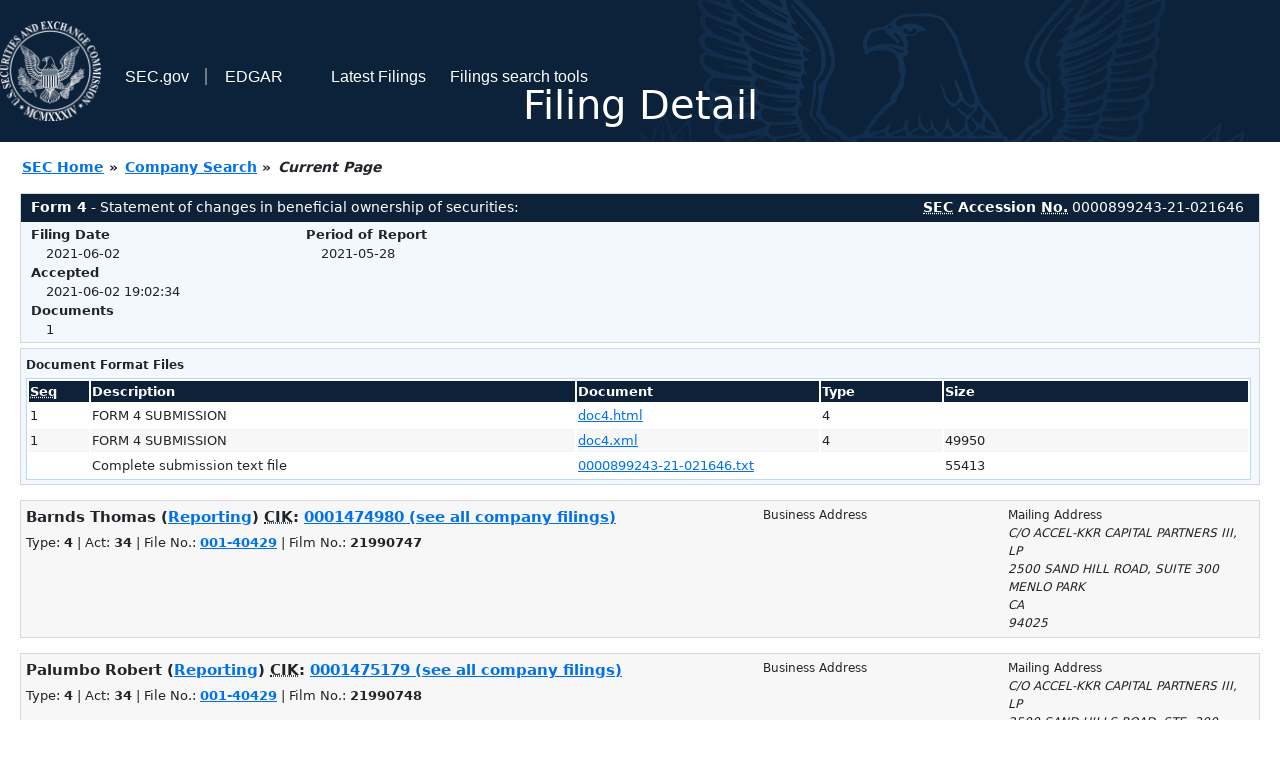

--- FILE ---
content_type: text/html
request_url: https://www.sec.gov/Archives/edgar/data/1602532/000089924321021646/0000899243-21-021646-index.htm
body_size: 2860
content:
<!DOCTYPE HTML PUBLIC "-//W3C//DTD HTML 4.01 Transitional//EN" "http://www.w3.org/TR/html4/loose.dtd">
<html xmlns="http://www.w3.org/1999/xhtml">
<head>
<meta http-equiv="Content-Type" content="text/html; charset=utf-8" />
<meta http-equiv="Last-Modified" content="Wed, 02 Jun 2021 23:02:34 GMT" />
<title>EDGAR Filing Documents for 0000899243-21-021646</title>
<link  rel="stylesheet" href="/edgar/search/global/css/bootstrap/bootstrap.min.css" type="text/css" />
<link rel="stylesheet" type="text/css" href="/include/interactive2.css" />
</head>
<body style="margin: 0; font-size: 16px; ">
<!-- SEC Web Analytics - For information please visit: https://www.sec.gov/privacy.htm#collectedinfo -->
<noscript><iframe src="//www.googletagmanager.com/ns.html?id=GTM-TD3BKV"
height="0" width="0" style="display:none;visibility:hidden"></iframe></noscript>
<script>(function(w,d,s,l,i){w[l]=w[l]||[];w[l].push({'gtm.start':
new Date().getTime(),event:'gtm.js'});var f=d.getElementsByTagName(s)[0],
j=d.createElement(s),dl=l!='dataLayer'?'&l='+l:'';j.async=true;j.src=
'//www.googletagmanager.com/gtm.js?id='+i+dl;f.parentNode.insertBefore(j,f);
})(window,document,'script','dataLayer','GTM-TD3BKV');</script>
<!-- End SEC Web Analytics -->
<noscript><div style="color:red; font-weight:bold; text-align:center;">This page uses Javascript. Your browser either doesn't support Javascript or you have it turned off. To see this page as it is meant to appear please use a Javascript enabled browser.</div></noscript>
<!-- BEGIN BANNER -->
<div  id="header" style="text-align: center;">
   <nav id="main-navbar" class="navbar navbar-expand">
      <ul class="navbar-nav">
         <li class="nav-item">
            <a class="nav__sec_link" href="https://www.sec.gov">
               <img src="/edgar/search/images/edgar-logo-2x.png" alt="" style="height:6.25rem">
            </a>
         </li>
         <li class="nav-item">
            <a class="nav__sec_link" href="https://www.sec.gov">
               <span class="link-text d-inline">SEC.gov</span>
            </a>
         </li>
         <li class="nav-item">
            <a class="nav__link" href="//www.sec.gov/submit-filings/about-edgar" id="edgar-short-form"><span class="link-text">EDGAR</span></a>
         </li>
      </ul>

      <ul class="navbar-nav ml-auto">
         <li class="nav-item">
			<a href="/cgi-bin/browse-edgar?action=getcurrent" class="nav__link">Latest Filings</a> 
         </li>
         <li class="nav-item">
            <a href="https://www.sec.gov/edgar/search-and-access" class="nav__link">Filings search tools</a>
         </li>
      </ul>
   </nav>
   <div style="position: absolute;width: 100%;"> <h1 style="position: relative;top: -60px;">Filing Detail</h1></div>
</div>
<!-- END BANNER -->


<!-- BEGIN BREADCRUMBS -->
<div id="breadCrumbs">
   <ul>
      <li><a href="/index.htm">SEC Home</a> &#187;</li>
      <li><a href="/edgar/searchedgar/companysearch.html">Company Search</a> &#187;</li>
      <li class="last">Current Page</li>
   </ul>
</div>
<!-- END BREADCRUMBS -->

<div id="contentDiv">
<!-- START FILING DIV -->
<div class="formDiv">
   <div id="formHeader">
      <div id="formName">
         <strong>Form 4</strong> - Statement of changes in beneficial ownership of securities: 
      </div>
      <div id="secNum">
         <strong><acronym title="Securities and Exchange Commission">SEC</acronym> Accession <acronym title="Number">No.</acronym></strong> 0000899243-21-021646
      </div>
   </div>
   <div class="formContent">
   
      <div class="formGrouping">
         <div class="infoHead">Filing Date</div>
         <div class="info">2021-06-02</div>
         <div class="infoHead">Accepted</div>
         <div class="info">2021-06-02 19:02:34</div>
         <div class="infoHead">Documents</div>
         <div class="info">1</div>
      </div>
      <div class="formGrouping">
         <div class="infoHead">Period of Report</div>
         <div class="info">2021-05-28</div>
      </div>
      <div style="clear:both"></div>
<!-- END FILING DIV -->
<!-- START DOCUMENT DIV -->
  </div>
    </div>
<div class="formDiv">
   <div style="padding: 0px 0px 4px 0px; font-size: 12px; margin: 0px 2px 0px 5px; width: 100%; overflow:hidden">
      <p>Document Format Files</p>
      <table class="tableFile" summary="Document Format Files">
         <tr>
            <th scope="col" style="width: 5%;"><acronym title="Sequence Number">Seq</acronym></th>
            <th scope="col" style="width: 40%;">Description</th>
            <th scope="col" style="width: 20%;">Document</th>
            <th scope="col" style="width: 10%;">Type</th>
            <th scope="col">Size</th>
         </tr>
         <tr>
            <td scope="row">1</td>
            <td scope="row">FORM 4 SUBMISSION</td>
            <td scope="row"><a href="/Archives/edgar/data/1474980/000089924321021646/xslF345X03/doc4.xml">doc4.html</a></td>
            <td scope="row">4</td>
            <td scope="row">&nbsp;</td>
         </tr>
         <tr class="evenRow">
            <td scope="row">1</td>
            <td scope="row">FORM 4 SUBMISSION</td>
            <td scope="row"><a href="/Archives/edgar/data/1474980/000089924321021646/doc4.xml">doc4.xml</a></td>
            <td scope="row">4</td>
            <td scope="row">49950</td>
         </tr>
         <tr>
            <td scope="row">&nbsp;</td>
            <td scope="row">Complete submission text file</td>
            <td scope="row"><a href="/Archives/edgar/data/1474980/000089924321021646/0000899243-21-021646.txt">0000899243-21-021646.txt</a></td>
            <td scope="row">&nbsp;</td>
            <td scope="row">55413</td>
         </tr>
      </table>	
   </div>
</div>
<!-- END DOCUMENT DIV -->
<!-- START FILER DIV -->
<div class="filerDiv">
   <div class="mailer">Mailing Address
      <span class="mailerAddress">C/O ACCEL-KKR CAPITAL PARTNERS III, LP</span>
      <span class="mailerAddress">2500 SAND HILL ROAD, SUITE 300</span>
      <span class="mailerAddress">
MENLO PARK       <span class="mailerAddress">CA</span>
94025      </span>
   </div>
   <div class="mailer">Business Address
   </div>
<div class="companyInfo">
  <span class="companyName">Barnds Thomas (<a href="/cgi-bin/own-disp?CIK=0001474980&amp;action=getowner">Reporting</a>)
 <acronym title="Central Index Key">CIK</acronym>: <a href="/cgi-bin/browse-edgar?CIK=0001474980&amp;action=getcompany">0001474980 (see all company filings)</a></span>
<p class="identInfo">Type: <strong>4</strong> | Act: <strong>34</strong> | File No.: <a href="/cgi-bin/browse-edgar?filenum=001-40429&amp;action=getcompany"><strong>001-40429</strong></a> | Film No.: <strong>21990747</strong></p>
</div>
<div class="clear"></div>
</div>
<div class="filerDiv">
   <div class="mailer">Mailing Address
      <span class="mailerAddress">C/O ACCEL-KKR CAPITAL PARTNERS III, LP</span>
      <span class="mailerAddress">2500 SAND HILLS ROAD, STE. 300</span>
      <span class="mailerAddress">
MENLO PARK       <span class="mailerAddress">CA</span>
94025      </span>
   </div>
   <div class="mailer">Business Address
   </div>
<div class="companyInfo">
  <span class="companyName">Palumbo Robert (<a href="/cgi-bin/own-disp?CIK=0001475179&amp;action=getowner">Reporting</a>)
 <acronym title="Central Index Key">CIK</acronym>: <a href="/cgi-bin/browse-edgar?CIK=0001475179&amp;action=getcompany">0001475179 (see all company filings)</a></span>
<p class="identInfo">Type: <strong>4</strong> | Act: <strong>34</strong> | File No.: <a href="/cgi-bin/browse-edgar?filenum=001-40429&amp;action=getcompany"><strong>001-40429</strong></a> | Film No.: <strong>21990748</strong></p>
</div>
<div class="clear"></div>
</div>
<div class="filerDiv">
   <div class="mailer">Mailing Address
      <span class="mailerAddress">2500 SAND HILL ROAD, SUITE 300</span>
      <span class="mailerAddress">
MENLO PARK       <span class="mailerAddress">CA</span>
94025      </span>
   </div>
   <div class="mailer">Business Address
      <span class="mailerAddress">2500 SAND HILL ROAD, SUITE 300</span>
      <span class="mailerAddress">
MENLO PARK       <span class="mailerAddress">CA</span>
94025      </span>
      <span class="mailerAddress">(650) 289-2460</span>
   </div>
<div class="companyInfo">
  <span class="companyName">Accel-KKR Growth Capital Partners II, LP (<a href="/cgi-bin/own-disp?CIK=0001602532&amp;action=getowner">Reporting</a>)
 <acronym title="Central Index Key">CIK</acronym>: <a href="/cgi-bin/browse-edgar?CIK=0001602532&amp;action=getcompany">0001602532 (see all company filings)</a></span>
<p class="identInfo">State of Incorp.: <strong>DE</strong> | Fiscal Year End: <strong>1231</strong><br />Type: <strong>4</strong> | Act: <strong>34</strong> | File No.: <a href="/cgi-bin/browse-edgar?filenum=001-40429&amp;action=getcompany"><strong>001-40429</strong></a> | Film No.: <strong>21990750</strong></p>
</div>
<div class="clear"></div>
</div>
<div class="filerDiv">
   <div class="mailer">Mailing Address
      <span class="mailerAddress">2500 SAND HILL ROAD, SUITE 300</span>
      <span class="mailerAddress">
MENLO PARK       <span class="mailerAddress">CA</span>
94025      </span>
   </div>
   <div class="mailer">Business Address
      <span class="mailerAddress">2500 SAND HILL ROAD, SUITE 300</span>
      <span class="mailerAddress">
MENLO PARK       <span class="mailerAddress">CA</span>
94025      </span>
      <span class="mailerAddress">(650) 289-2460</span>
   </div>
<div class="companyInfo">
  <span class="companyName">Accel-KKR Growth Capital Partners II Strategic Fund, LP (<a href="/cgi-bin/own-disp?CIK=0001602533&amp;action=getowner">Reporting</a>)
 <acronym title="Central Index Key">CIK</acronym>: <a href="/cgi-bin/browse-edgar?CIK=0001602533&amp;action=getcompany">0001602533 (see all company filings)</a></span>
<p class="identInfo">State of Incorp.: <strong>DE</strong> | Fiscal Year End: <strong>1231</strong><br />Type: <strong>4</strong> | Act: <strong>34</strong> | File No.: <a href="/cgi-bin/browse-edgar?filenum=001-40429&amp;action=getcompany"><strong>001-40429</strong></a> | Film No.: <strong>21990751</strong></p>
</div>
<div class="clear"></div>
</div>
<div class="filerDiv">
   <div class="mailer">Mailing Address
      <span class="mailerAddress">2500 SAND HILL ROAD, SUITE 300</span>
      <span class="mailerAddress">
MENLO PARK       <span class="mailerAddress">CA</span>
94025      </span>
   </div>
   <div class="mailer">Business Address
      <span class="mailerAddress">2500 SAND HILL ROAD, SUITE 300</span>
      <span class="mailerAddress">
MENLO PARK       <span class="mailerAddress">CA</span>
94025      </span>
      <span class="mailerAddress">(650) 289-2460</span>
   </div>
<div class="companyInfo">
  <span class="companyName">ACCEL-KKR GROWTH CAPITAL PARTNERS III, LP (<a href="/cgi-bin/own-disp?CIK=0001747133&amp;action=getowner">Reporting</a>)
 <acronym title="Central Index Key">CIK</acronym>: <a href="/cgi-bin/browse-edgar?CIK=0001747133&amp;action=getcompany">0001747133 (see all company filings)</a></span>
<p class="identInfo">State of Incorp.: <strong>E9</strong> | Fiscal Year End: <strong>1231</strong><br />Type: <strong>4</strong> | Act: <strong>34</strong> | File No.: <a href="/cgi-bin/browse-edgar?filenum=001-40429&amp;action=getcompany"><strong>001-40429</strong></a> | Film No.: <strong>21990752</strong></p>
</div>
<div class="clear"></div>
</div>
<div class="filerDiv">
   <div class="mailer">Mailing Address
      <span class="mailerAddress">2500 SAND HILL ROAD, SUITE 300</span>
      <span class="mailerAddress">
MENLO PARK       <span class="mailerAddress">CA</span>
94025      </span>
   </div>
   <div class="mailer">Business Address
      <span class="mailerAddress">2500 SAND HILL ROAD, SUITE 300</span>
      <span class="mailerAddress">
MENLO PARK       <span class="mailerAddress">CA</span>
94025      </span>
      <span class="mailerAddress">(650) 289-2460</span>
   </div>
<div class="companyInfo">
  <span class="companyName">ACCEL-KKR CAPITAL PARTNERS CV III, LP (<a href="/cgi-bin/own-disp?CIK=0001781975&amp;action=getowner">Reporting</a>)
 <acronym title="Central Index Key">CIK</acronym>: <a href="/cgi-bin/browse-edgar?CIK=0001781975&amp;action=getcompany">0001781975 (see all company filings)</a></span>
<p class="identInfo">State of Incorp.: <strong>DE</strong> | Fiscal Year End: <strong>1231</strong><br />Type: <strong>4</strong> | Act: <strong>34</strong> | File No.: <a href="/cgi-bin/browse-edgar?filenum=001-40429&amp;action=getcompany"><strong>001-40429</strong></a> | Film No.: <strong>21990753</strong></p>
</div>
<div class="clear"></div>
</div>
<div class="filerDiv">
   <div class="mailer">Mailing Address
      <span class="mailerAddress">18390 NE 68TH ST.</span>
      <span class="mailerAddress">
REDMOND       <span class="mailerAddress">WA</span>
98052      </span>
   </div>
   <div class="mailer">Business Address
      <span class="mailerAddress">18390 NE 68TH ST.</span>
      <span class="mailerAddress">
REDMOND       <span class="mailerAddress">WA</span>
98052      </span>
      <span class="mailerAddress">(888) 440-4826</span>
   </div>
<div class="companyInfo">
  <span class="companyName">Paymentus Holdings, Inc. (<a href="/cgi-bin/own-disp?CIK=0001841156&amp;action=getissuer">Issuer</a>)
 <acronym title="Central Index Key">CIK</acronym>: <a href="/cgi-bin/browse-edgar?CIK=0001841156&amp;action=getcompany">0001841156 (see all company filings)</a></span>
<p class="identInfo"><acronym title="Internal Revenue Service Number">EIN.</acronym>: <strong>000000000</strong> | State of Incorp.: <strong>DE</strong> | Fiscal Year End: <strong>1231</strong><br /><acronym title="Standard Industrial Code">SIC</acronym>: <b><a href="/cgi-bin/browse-edgar?action=getcompany&amp;SIC=7389&amp;owner=include">7389</a></b> Services-Business Services, NEC</p>
</div>
<div class="clear"></div>
</div>
<div class="filerDiv">
   <div class="mailer">Mailing Address
      <span class="mailerAddress">C/O ACCEL-KKR</span>
      <span class="mailerAddress">2180 SAND HILL ROAD, SUITE 300</span>
      <span class="mailerAddress">
MENLO PARK       <span class="mailerAddress">CA</span>
94025      </span>
   </div>
   <div class="mailer">Business Address
      <span class="mailerAddress">C/O ACCEL-KKR</span>
      <span class="mailerAddress">2180 SAND HILL ROAD, SUITE 300</span>
      <span class="mailerAddress">
MENLO PARK       <span class="mailerAddress">CA</span>
94025      </span>
      <span class="mailerAddress">(650) 289-2460</span>
   </div>
<div class="companyInfo">
  <span class="companyName">Accel-KKR Members Fund, LLC (<a href="/cgi-bin/own-disp?CIK=0001863461&amp;action=getowner">Reporting</a>)
 <acronym title="Central Index Key">CIK</acronym>: <a href="/cgi-bin/browse-edgar?CIK=0001863461&amp;action=getcompany">0001863461 (see all company filings)</a></span>
<p class="identInfo">State of Incorp.: <strong>DE</strong> | Fiscal Year End: <strong>1231</strong><br />Type: <strong>4</strong> | Act: <strong>34</strong> | File No.: <a href="/cgi-bin/browse-edgar?filenum=001-40429&amp;action=getcompany"><strong>001-40429</strong></a> | Film No.: <strong>21990749</strong></p>
</div>
<div class="clear"></div>
</div>
<div class="filerDiv">
   <div class="mailer">Mailing Address
      <span class="mailerAddress">C/O ACCEL-KKR</span>
      <span class="mailerAddress">2180 SAND HILL ROAD, SUITE 300</span>
      <span class="mailerAddress">
MENLO PARK       <span class="mailerAddress">CA</span>
94025      </span>
   </div>
   <div class="mailer">Business Address
      <span class="mailerAddress">C/O ACCEL-KKR</span>
      <span class="mailerAddress">2180 SAND HILL ROAD, SUITE 300</span>
      <span class="mailerAddress">
MENLO PARK       <span class="mailerAddress">CA</span>
94025      </span>
      <span class="mailerAddress">(650) 289-2460</span>
   </div>
<div class="companyInfo">
  <span class="companyName">Accel-KKR Holdings GP, LLC (<a href="/cgi-bin/own-disp?CIK=0001863465&amp;action=getowner">Reporting</a>)
 <acronym title="Central Index Key">CIK</acronym>: <a href="/cgi-bin/browse-edgar?CIK=0001863465&amp;action=getcompany">0001863465 (see all company filings)</a></span>
<p class="identInfo">State of Incorp.: <strong>DE</strong> | Fiscal Year End: <strong>1231</strong><br />Type: <strong>4</strong> | Act: <strong>34</strong> | File No.: <a href="/cgi-bin/browse-edgar?filenum=001-40429&amp;action=getcompany"><strong>001-40429</strong></a> | Film No.: <strong>21990754</strong></p>
</div>
<div class="clear"></div>
</div>
<!-- END FILER DIV -->
</div>
